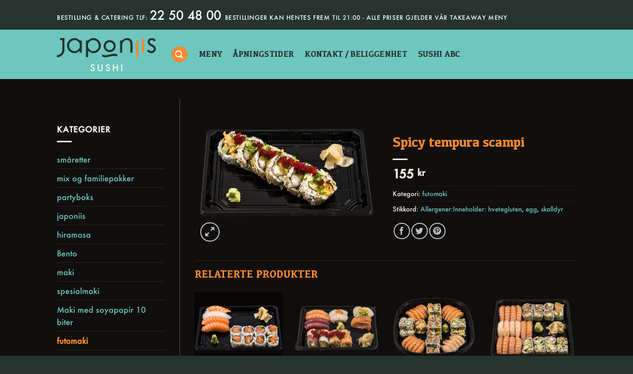

--- FILE ---
content_type: text/html; charset=UTF-8
request_url: https://www.japoniis.no/produkt/futomaki-6-biter-spicy-tempura-scampi/
body_size: 16355
content:
<!DOCTYPE html>
<html lang="nb-NO" class="loading-site no-js">
<head>
	<meta charset="UTF-8" />
	<link rel="profile" href="http://gmpg.org/xfn/11" />
	<link rel="pingback" href="https://www.japoniis.no/xmlrpc.php" />

	<script>(function(html){html.className = html.className.replace(/\bno-js\b/,'js')})(document.documentElement);</script>
<title>Spicy tempura scampi &#8211; Japoniis sushi</title>
<meta name='robots' content='max-image-preview:large' />
<meta name="viewport" content="width=device-width, initial-scale=1" /><script>window._wca = window._wca || [];</script>
<link rel='dns-prefetch' href='//stats.wp.com' />
<link rel='prefetch' href='https://www.japoniis.no/wp-content/themes/flatsome/assets/js/flatsome.js?ver=8e60d746741250b4dd4e' />
<link rel='prefetch' href='https://www.japoniis.no/wp-content/themes/flatsome/assets/js/chunk.slider.js?ver=3.19.5' />
<link rel='prefetch' href='https://www.japoniis.no/wp-content/themes/flatsome/assets/js/chunk.popups.js?ver=3.19.5' />
<link rel='prefetch' href='https://www.japoniis.no/wp-content/themes/flatsome/assets/js/chunk.tooltips.js?ver=3.19.5' />
<link rel='prefetch' href='https://www.japoniis.no/wp-content/themes/flatsome/assets/js/woocommerce.js?ver=dd6035ce106022a74757' />
<link rel="alternate" type="application/rss+xml" title="Japoniis sushi &raquo; strøm" href="https://www.japoniis.no/feed/" />
<link rel="alternate" type="application/rss+xml" title="Japoniis sushi &raquo; kommentarstrøm" href="https://www.japoniis.no/comments/feed/" />
<link rel="alternate" title="oEmbed (JSON)" type="application/json+oembed" href="https://www.japoniis.no/wp-json/oembed/1.0/embed?url=https%3A%2F%2Fwww.japoniis.no%2Fprodukt%2Ffutomaki-6-biter-spicy-tempura-scampi%2F" />
<link rel="alternate" title="oEmbed (XML)" type="text/xml+oembed" href="https://www.japoniis.no/wp-json/oembed/1.0/embed?url=https%3A%2F%2Fwww.japoniis.no%2Fprodukt%2Ffutomaki-6-biter-spicy-tempura-scampi%2F&#038;format=xml" />
<style id='wp-img-auto-sizes-contain-inline-css' type='text/css'>
img:is([sizes=auto i],[sizes^="auto," i]){contain-intrinsic-size:3000px 1500px}
/*# sourceURL=wp-img-auto-sizes-contain-inline-css */
</style>
<style id='wp-emoji-styles-inline-css' type='text/css'>

	img.wp-smiley, img.emoji {
		display: inline !important;
		border: none !important;
		box-shadow: none !important;
		height: 1em !important;
		width: 1em !important;
		margin: 0 0.07em !important;
		vertical-align: -0.1em !important;
		background: none !important;
		padding: 0 !important;
	}
/*# sourceURL=wp-emoji-styles-inline-css */
</style>
<link rel='stylesheet' id='photoswipe-css' href='https://www.japoniis.no/wp-content/plugins/woocommerce/assets/css/photoswipe/photoswipe.min.css?ver=10.4.3' type='text/css' media='all' />
<link rel='stylesheet' id='photoswipe-default-skin-css' href='https://www.japoniis.no/wp-content/plugins/woocommerce/assets/css/photoswipe/default-skin/default-skin.min.css?ver=10.4.3' type='text/css' media='all' />
<style id='woocommerce-inline-inline-css' type='text/css'>
.woocommerce form .form-row .required { visibility: visible; }
/*# sourceURL=woocommerce-inline-inline-css */
</style>
<link rel='stylesheet' id='flatsome-main-css' href='https://www.japoniis.no/wp-content/themes/flatsome/assets/css/flatsome.css?ver=3.19.5' type='text/css' media='all' />
<style id='flatsome-main-inline-css' type='text/css'>
@font-face {
				font-family: "fl-icons";
				font-display: block;
				src: url(https://www.japoniis.no/wp-content/themes/flatsome/assets/css/icons/fl-icons.eot?v=3.19.5);
				src:
					url(https://www.japoniis.no/wp-content/themes/flatsome/assets/css/icons/fl-icons.eot#iefix?v=3.19.5) format("embedded-opentype"),
					url(https://www.japoniis.no/wp-content/themes/flatsome/assets/css/icons/fl-icons.woff2?v=3.19.5) format("woff2"),
					url(https://www.japoniis.no/wp-content/themes/flatsome/assets/css/icons/fl-icons.ttf?v=3.19.5) format("truetype"),
					url(https://www.japoniis.no/wp-content/themes/flatsome/assets/css/icons/fl-icons.woff?v=3.19.5) format("woff"),
					url(https://www.japoniis.no/wp-content/themes/flatsome/assets/css/icons/fl-icons.svg?v=3.19.5#fl-icons) format("svg");
			}
/*# sourceURL=flatsome-main-inline-css */
</style>
<link rel='stylesheet' id='flatsome-shop-css' href='https://www.japoniis.no/wp-content/themes/flatsome/assets/css/flatsome-shop.css?ver=3.19.5' type='text/css' media='all' />
<link rel='stylesheet' id='flatsome-style-css' href='https://www.japoniis.no/wp-content/themes/flatsome-child/style.css?ver=3.0' type='text/css' media='all' />
<script type="text/javascript" src="https://www.japoniis.no/wp-includes/js/jquery/jquery.min.js?ver=3.7.1" id="jquery-core-js"></script>
<script type="text/javascript" src="https://www.japoniis.no/wp-includes/js/jquery/jquery-migrate.min.js?ver=3.4.1" id="jquery-migrate-js"></script>
<script type="text/javascript" src="https://www.japoniis.no/wp-content/plugins/woocommerce/assets/js/jquery-blockui/jquery.blockUI.min.js?ver=2.7.0-wc.10.4.3" id="wc-jquery-blockui-js" data-wp-strategy="defer"></script>
<script type="text/javascript" id="wc-add-to-cart-js-extra">
/* <![CDATA[ */
var wc_add_to_cart_params = {"ajax_url":"/wp-admin/admin-ajax.php","wc_ajax_url":"/?wc-ajax=%%endpoint%%","i18n_view_cart":"Vis handlekurv","cart_url":"https://www.japoniis.no/handlekurv/","is_cart":"","cart_redirect_after_add":"no"};
//# sourceURL=wc-add-to-cart-js-extra
/* ]]> */
</script>
<script type="text/javascript" src="https://www.japoniis.no/wp-content/plugins/woocommerce/assets/js/frontend/add-to-cart.min.js?ver=10.4.3" id="wc-add-to-cart-js" defer="defer" data-wp-strategy="defer"></script>
<script type="text/javascript" src="https://www.japoniis.no/wp-content/plugins/woocommerce/assets/js/photoswipe/photoswipe.min.js?ver=4.1.1-wc.10.4.3" id="wc-photoswipe-js" defer="defer" data-wp-strategy="defer"></script>
<script type="text/javascript" src="https://www.japoniis.no/wp-content/plugins/woocommerce/assets/js/photoswipe/photoswipe-ui-default.min.js?ver=4.1.1-wc.10.4.3" id="wc-photoswipe-ui-default-js" defer="defer" data-wp-strategy="defer"></script>
<script type="text/javascript" id="wc-single-product-js-extra">
/* <![CDATA[ */
var wc_single_product_params = {"i18n_required_rating_text":"Vennligst velg en vurdering","i18n_rating_options":["1 av 5 stjerner","2 av 5 stjerner","3 av 5 stjerner","4 av 5 stjerner","5 av 5 stjerner"],"i18n_product_gallery_trigger_text":"Se bildegalleri i fullskjerm","review_rating_required":"yes","flexslider":{"rtl":false,"animation":"slide","smoothHeight":true,"directionNav":false,"controlNav":"thumbnails","slideshow":false,"animationSpeed":500,"animationLoop":false,"allowOneSlide":false},"zoom_enabled":"","zoom_options":[],"photoswipe_enabled":"1","photoswipe_options":{"shareEl":false,"closeOnScroll":false,"history":false,"hideAnimationDuration":0,"showAnimationDuration":0},"flexslider_enabled":""};
//# sourceURL=wc-single-product-js-extra
/* ]]> */
</script>
<script type="text/javascript" src="https://www.japoniis.no/wp-content/plugins/woocommerce/assets/js/frontend/single-product.min.js?ver=10.4.3" id="wc-single-product-js" defer="defer" data-wp-strategy="defer"></script>
<script type="text/javascript" src="https://www.japoniis.no/wp-content/plugins/woocommerce/assets/js/js-cookie/js.cookie.min.js?ver=2.1.4-wc.10.4.3" id="wc-js-cookie-js" data-wp-strategy="defer"></script>
<script type="text/javascript" src="https://stats.wp.com/s-202604.js" id="woocommerce-analytics-js" defer="defer" data-wp-strategy="defer"></script>
<link rel="https://api.w.org/" href="https://www.japoniis.no/wp-json/" /><link rel="alternate" title="JSON" type="application/json" href="https://www.japoniis.no/wp-json/wp/v2/product/764" /><link rel="EditURI" type="application/rsd+xml" title="RSD" href="https://www.japoniis.no/xmlrpc.php?rsd" />
<meta name="generator" content="WordPress 6.9" />
<meta name="generator" content="WooCommerce 10.4.3" />
<link rel="canonical" href="https://www.japoniis.no/produkt/futomaki-6-biter-spicy-tempura-scampi/" />
<link rel='shortlink' href='https://www.japoniis.no/?p=764' />
	<style>img#wpstats{display:none}</style>
		<!-- Global site tag (gtag.js) - Google Analytics -->
<script async src="https://www.googletagmanager.com/gtag/js?id=UA-20338147-12"></script>
<script>
  window.dataLayer = window.dataLayer || [];
  function gtag(){dataLayer.push(arguments);}
  gtag('js', new Date());

  gtag('config', 'UA-20338147-12');
</script>
	<noscript><style>.woocommerce-product-gallery{ opacity: 1 !important; }</style></noscript>
	<link rel="icon" href="https://www.japoniis.no/wp-content/uploads/2017/09/cropped-logo-icon-114x114.png" sizes="32x32" />
<link rel="icon" href="https://www.japoniis.no/wp-content/uploads/2017/09/cropped-logo-icon-247x247.png" sizes="192x192" />
<link rel="apple-touch-icon" href="https://www.japoniis.no/wp-content/uploads/2017/09/cropped-logo-icon-247x247.png" />
<meta name="msapplication-TileImage" content="https://www.japoniis.no/wp-content/uploads/2017/09/cropped-logo-icon-280x280.png" />
<style id="custom-css" type="text/css">:root {--primary-color: #FF8A2D;--fs-color-primary: #FF8A2D;--fs-color-secondary: #6EC7BF;--fs-color-success: #6EC7BF;--fs-color-alert: #FF8A2D;--fs-experimental-link-color: #6EC7BF;--fs-experimental-link-color-hover: #FFF5E7;}.tooltipster-base {--tooltip-color: #fff;--tooltip-bg-color: #000;}.off-canvas-right .mfp-content, .off-canvas-left .mfp-content {--drawer-width: 300px;}.off-canvas .mfp-content.off-canvas-cart {--drawer-width: 360px;}html{background-color:#26332E!important;}.sticky-add-to-cart--active, #wrapper,#main,#main.dark{background-color: #100F0D}.header-main{height: 100px}#logo img{max-height: 100px}#logo{width:200px;}#logo img{padding:12px 0;}.header-top{min-height: 60px}.transparent .header-main{height: 90px}.transparent #logo img{max-height: 90px}.has-transparent + .page-title:first-of-type,.has-transparent + #main > .page-title,.has-transparent + #main > div > .page-title,.has-transparent + #main .page-header-wrapper:first-of-type .page-title{padding-top: 120px;}.header.show-on-scroll,.stuck .header-main{height:70px!important}.stuck #logo img{max-height: 70px!important}.header-bg-color {background-color: #6EC7BF}.header-bottom {background-color: #f1f1f1}.header-main .nav > li > a{line-height: 16px }@media (max-width: 549px) {.header-main{height: 70px}#logo img{max-height: 70px}}.main-menu-overlay{background-color: #000000}body{color: #FFF5E7}h1,h2,h3,h4,h5,h6,.heading-font{color: #FF8A2D;}.header:not(.transparent) .header-nav-main.nav > li > a {color: #26332E;}.header:not(.transparent) .header-nav-main.nav > li > a:hover,.header:not(.transparent) .header-nav-main.nav > li.active > a,.header:not(.transparent) .header-nav-main.nav > li.current > a,.header:not(.transparent) .header-nav-main.nav > li > a.active,.header:not(.transparent) .header-nav-main.nav > li > a.current{color: #FFF5E7;}.header-nav-main.nav-line-bottom > li > a:before,.header-nav-main.nav-line-grow > li > a:before,.header-nav-main.nav-line > li > a:before,.header-nav-main.nav-box > li > a:hover,.header-nav-main.nav-box > li.active > a,.header-nav-main.nav-pills > li > a:hover,.header-nav-main.nav-pills > li.active > a{color:#FFF!important;background-color: #FFF5E7;}.widget:where(:not(.widget_shopping_cart)) a{color: #6EC7BF;}.widget:where(:not(.widget_shopping_cart)) a:hover{color: #FFF5E7;}.widget .tagcloud a:hover{border-color: #FFF5E7; background-color: #FFF5E7;}.is-divider{background-color: #FFF5E7;}.current .breadcrumb-step, [data-icon-label]:after, .button#place_order,.button.checkout,.checkout-button,.single_add_to_cart_button.button, .sticky-add-to-cart-select-options-button{background-color: #6EC7BF!important }.badge-inner.on-sale{background-color: #6EC7BF}.badge-inner.new-bubble{background-color: #FF8A2D}.star-rating span:before,.star-rating:before, .woocommerce-page .star-rating:before, .stars a:hover:after, .stars a.active:after{color: #FFF5E7}input[type='submit'], input[type="button"], button:not(.icon), .button:not(.icon){border-radius: 4!important}.shop-page-title.featured-title .title-bg{ background-image: url(https://www.japoniis.no/wp-content/uploads/2017/09/Futomaki-spicy-tempura-scampi-scaled.jpg)!important;}@media screen and (min-width: 550px){.products .box-vertical .box-image{min-width: 247px!important;width: 247px!important;}}.header-main .social-icons,.header-main .cart-icon strong,.header-main .menu-title,.header-main .header-button > .button.is-outline,.header-main .nav > li > a > i:not(.icon-angle-down){color: #FF8A2D!important;}.header-main .header-button > .button.is-outline,.header-main .cart-icon strong:after,.header-main .cart-icon strong{border-color: #FF8A2D!important;}.header-main .header-button > .button:not(.is-outline){background-color: #FF8A2D!important;}.header-main .current-dropdown .cart-icon strong,.header-main .header-button > .button:hover,.header-main .header-button > .button:hover i,.header-main .header-button > .button:hover span{color:#FFF!important;}.header-main .menu-title:hover,.header-main .social-icons a:hover,.header-main .header-button > .button.is-outline:hover,.header-main .nav > li > a:hover > i:not(.icon-angle-down){color: #26332E!important;}.header-main .current-dropdown .cart-icon strong,.header-main .header-button > .button:hover{background-color: #26332E!important;}.header-main .current-dropdown .cart-icon strong:after,.header-main .current-dropdown .cart-icon strong,.header-main .header-button > .button:hover{border-color: #26332E!important;}.absolute-footer, html{background-color: #6EC7BF}.nav-vertical-fly-out > li + li {border-top-width: 1px; border-top-style: solid;}.label-new.menu-item > a:after{content:"New";}.label-hot.menu-item > a:after{content:"Hot";}.label-sale.menu-item > a:after{content:"Sale";}.label-popular.menu-item > a:after{content:"Popular";}</style>		<style type="text/css" id="wp-custom-css">
			/*
Du kan legge til din egen CSS her.

Klikk hjelp-ikonet over for å lære mer.
*/

.badge-container {
	display: none;
}

.row-divided.row-reverse > .col + .col:not(.large-12) {
	border-left: 0;
	border-right: 0px solid #000;
}

.header-top {background-color: #26332e;}

th, td {border-bottom: 1px solid #555;}
.row-divided > .col + .col:not(.large-12) {border-left: 1px solid #555;}
.cart-sidebar .widget-title {border-bottom: 3px solid #555;}
.is-form, input[type="submit"].is-form {background-color: #6EC7BF;text-shadow: none;color: #FFF5E7;border: 0px solid #ddd;}
input[type="email"], input[type="date"], input[type="search"], input[type="number"], input[type="text"], input[type="tel"], input[type="url"], input[type="password"], textarea, select, .select2-container .select2-choice, .select2-container .select2-selection {border: 0px solid #ddd;background-color: #555;color: #FFF5E7;}
label {color: #FFF5E7;}

.is-form, input[type="button"].is-form {background-color: #6EC7BF;text-shadow: none;color: #fff;border: 0px solid #ddd;}
.button.is-form:hover {color: #fff;background-color: #589f99;}

.woocommerce-billing-fields {border-top: 3px solid #555;}
input[type="email"]:focus, input[type="search"]:focus, input[type="number"]:focus, input[type="tel"]:focus, input[type="text"]:focus, input[type="password"]:focus, textarea:focus, select:focus {
	box-shadow: none;color: #FFF5E7;background-color: #444;}
.select2-container--default .select2-selection--single .select2-selection__rendered {color: #FFF5E7;}
.payment_methods li + li {border-top: 1px solid #555;}



.radioSelectContainer > label {background-color: #239e57!important;border: 1px solid #fff5e7!important;font-weight: normal;}
.radioSelectContainer > label:hover {background-color: #6EC7BF!important;}

.radioSelectContainer .disabled {background-color: tomato !important;color: #fff5e7;}
.radioSelectContainer .disabled:hover {background-color: tomato !important;}

.radioSelectContainer .muted {background-color: #aaa !important;color:#fff5e7}
.radioSelectContainer .muted:hover {background-color: #aaa !important;}

.radioSelectContainer .selected {background: #6EC7BF !important;color: #fff5e7;border: 1px solid #fff5e7;}

.radioSelectContainer .muted.selected {background-color: #aaa !important;color:#fff5e7}
.radioSelectContainer .muted.selected:hover {background-color: #aaa !important;}

abbr[title] {text-decoration: none;}


.message-container.container.alert-color.medium-text-center {
	color: #FF8A2D;
	font-size: 26px;
}

.cart-subtotal{display: none;}
.shipping{display: none;}
.woocommerce-shipping-fields{display: none;}
#billing_country_field{display: none;}
#billing_address_2{display: none;}
#billing_company_field{display: none;}

#e_deliverydate_field {display: none;}

		</style>
		<style id="kirki-inline-styles"></style><link rel='stylesheet' id='wc-blocks-style-css' href='https://www.japoniis.no/wp-content/plugins/woocommerce/assets/client/blocks/wc-blocks.css?ver=wc-10.4.3' type='text/css' media='all' />
</head>

<body class="wp-singular product-template-default single single-product postid-764 wp-theme-flatsome wp-child-theme-flatsome-child theme-flatsome woocommerce woocommerce-page woocommerce-no-js lightbox nav-dropdown-has-arrow nav-dropdown-has-shadow nav-dropdown-has-border catalog-mode">


<a class="skip-link screen-reader-text" href="#main">Skip to content</a>

<div id="wrapper">

	
	<header id="header" class="header has-sticky sticky-jump">
		<div class="header-wrapper">
			<div id="top-bar" class="header-top hide-for-sticky nav-dark">
    <div class="flex-row container">
      <div class="flex-col hide-for-medium flex-left">
          <ul class="nav nav-left medium-nav-center nav-small  nav-">
              <li class="html custom html_topbar_left"><span class="uppercase">BESTILLING & CATERING TLF:</span> <span style="font-size:25px">22 50 48 00
</span><span class="uppercase">Bestillinger kan hentes frem til 21:00 - ALLE PRISER GJELDER VÅR TAKEAWAY MENY</span></li>          </ul>
      </div>

      <div class="flex-col hide-for-medium flex-center">
          <ul class="nav nav-center nav-small  nav-">
                        </ul>
      </div>

      <div class="flex-col hide-for-medium flex-right">
         <ul class="nav top-bar-nav nav-right nav-small  nav-">
                        </ul>
      </div>

            <div class="flex-col show-for-medium flex-grow">
          <ul class="nav nav-center nav-small mobile-nav  nav-">
              <li class="html custom html_topbar_left"><span class="uppercase">BESTILLING & CATERING TLF:</span> <span style="font-size:25px">22 50 48 00
</span><span class="uppercase">Bestillinger kan hentes frem til 21:00 - ALLE PRISER GJELDER VÅR TAKEAWAY MENY</span></li>          </ul>
      </div>
      
    </div>
</div>
<div id="masthead" class="header-main nav-dark">
      <div class="header-inner flex-row container logo-left medium-logo-center" role="navigation">

          <!-- Logo -->
          <div id="logo" class="flex-col logo">
            
<!-- Header logo -->
<a href="https://www.japoniis.no/" title="Japoniis sushi - Vi lager sushi etter tradisjonelle oppskrifter og benytter kun de beste råvarer" rel="home">
		<img width="200" height="67" src="https://www.japoniis.no/wp-content/uploads/2017/09/japoniis-logo-blue.png" class="header_logo header-logo" alt="Japoniis sushi"/><img  width="200" height="67" src="https://www.japoniis.no/wp-content/uploads/2017/09/japoniis-logo-blue.png" class="header-logo-dark" alt="Japoniis sushi"/></a>
          </div>

          <!-- Mobile Left Elements -->
          <div class="flex-col show-for-medium flex-left">
            <ul class="mobile-nav nav nav-left ">
              <li class="nav-icon has-icon">
  <div class="header-button">		<a href="#" data-open="#main-menu" data-pos="center" data-bg="main-menu-overlay" data-color="dark" class="icon primary button circle is-small" aria-label="Menu" aria-controls="main-menu" aria-expanded="false">

		  <i class="icon-menu" ></i>
		  		</a>
	 </div> </li>
            </ul>
          </div>

          <!-- Left Elements -->
          <div class="flex-col hide-for-medium flex-left
            flex-grow">
            <ul class="header-nav header-nav-main nav nav-left  nav-size-large nav-spacing-large nav-uppercase" >
              <li class="header-search header-search-lightbox has-icon">
	<div class="header-button">		<a href="#search-lightbox" aria-label="Søk" data-open="#search-lightbox" data-focus="input.search-field"
		class="icon primary button circle is-small">
		<i class="icon-search" style="font-size:16px;" ></i></a>
		</div>
	
	<div id="search-lightbox" class="mfp-hide dark text-center">
		<div class="searchform-wrapper ux-search-box relative form-flat is-large"><form role="search" method="get" class="searchform" action="https://www.japoniis.no/">
	<div class="flex-row relative">
						<div class="flex-col flex-grow">
			<label class="screen-reader-text" for="woocommerce-product-search-field-0">Søk etter:</label>
			<input type="search" id="woocommerce-product-search-field-0" class="search-field mb-0" placeholder="Søk&hellip;" value="" name="s" />
			<input type="hidden" name="post_type" value="product" />
					</div>
		<div class="flex-col">
			<button type="submit" value="Søk" class="ux-search-submit submit-button secondary button  icon mb-0" aria-label="Submit">
				<i class="icon-search" ></i>			</button>
		</div>
	</div>
	<div class="live-search-results text-left z-top"></div>
</form>
</div>	</div>
</li>
<li id="menu-item-529" class="menu-item menu-item-type-post_type menu-item-object-page menu-item-529 menu-item-design-default"><a href="https://www.japoniis.no/meny/" class="nav-top-link">Meny</a></li>
<li id="menu-item-466" class="menu-item menu-item-type-custom menu-item-object-custom menu-item-home menu-item-466 menu-item-design-default"><a href="https://www.japoniis.no/#apningstider" class="nav-top-link">åpningstider</a></li>
<li id="menu-item-465" class="menu-item menu-item-type-custom menu-item-object-custom menu-item-home menu-item-465 menu-item-design-default"><a href="https://www.japoniis.no/#kontakt" class="nav-top-link">kontakt / beliggenhet</a></li>
<li id="menu-item-469" class="menu-item menu-item-type-custom menu-item-object-custom menu-item-469 menu-item-design-default"><a href="/sushi-abc" class="nav-top-link">sushi abc</a></li>
            </ul>
          </div>

          <!-- Right Elements -->
          <div class="flex-col hide-for-medium flex-right">
            <ul class="header-nav header-nav-main nav nav-right  nav-size-large nav-spacing-large nav-uppercase">
                          </ul>
          </div>

          <!-- Mobile Right Elements -->
          <div class="flex-col show-for-medium flex-right">
            <ul class="mobile-nav nav nav-right ">
                          </ul>
          </div>

      </div>

            <div class="container"><div class="top-divider full-width"></div></div>
      </div>

<div class="header-bg-container fill"><div class="header-bg-image fill"></div><div class="header-bg-color fill"></div></div>		</div>
	</header>

	
	<main id="main" class="">

	<div class="shop-container">

		
			<div class="container">
	<div class="woocommerce-notices-wrapper"></div></div>
<div id="product-764" class="product type-product post-764 status-publish first instock product_cat-futomaki product_tag-allergenerinneholder-hvetegluten product_tag-egg product_tag-skalldyr has-post-thumbnail virtual product-type-simple">
	<div class="product-main">
 <div class="row content-row row-divided row-large">

 	<div id="product-sidebar" class="col large-3 hide-for-medium shop-sidebar ">
		<aside id="custom_html-2" class="widget_text widget widget_custom_html"><div class="textwidget custom-html-widget"><br></div></aside><aside id="woocommerce_product_categories-13" class="widget woocommerce widget_product_categories"><span class="widget-title shop-sidebar">Kategorier</span><div class="is-divider small"></div><ul class="product-categories"><li class="cat-item cat-item-31"><a href="https://www.japoniis.no/produktkategori/smaretter/">småretter</a></li>
<li class="cat-item cat-item-55"><a href="https://www.japoniis.no/produktkategori/mix/">mix og familiepakker</a></li>
<li class="cat-item cat-item-83"><a href="https://www.japoniis.no/produktkategori/partyboks/">partyboks</a></li>
<li class="cat-item cat-item-73"><a href="https://www.japoniis.no/produktkategori/japoniis/">japoniis</a></li>
<li class="cat-item cat-item-74"><a href="https://www.japoniis.no/produktkategori/hiramasa/">hiramasa</a></li>
<li class="cat-item cat-item-22"><a href="https://www.japoniis.no/produktkategori/kombinasjonsmenyer/">Bento</a></li>
<li class="cat-item cat-item-21"><a href="https://www.japoniis.no/produktkategori/maki/">maki</a></li>
<li class="cat-item cat-item-60"><a href="https://www.japoniis.no/produktkategori/spesialmaki/">spesialmaki</a></li>
<li class="cat-item cat-item-84"><a href="https://www.japoniis.no/produktkategori/maki-med-soyapapir-10-biter/">Maki med soyapapir 10 biter</a></li>
<li class="cat-item cat-item-59 current-cat"><a href="https://www.japoniis.no/produktkategori/futomaki/">futomaki</a></li>
<li class="cat-item cat-item-27"><a href="https://www.japoniis.no/produktkategori/nigiri/">nigiri</a></li>
<li class="cat-item cat-item-34"><a href="https://www.japoniis.no/produktkategori/sashimi/">sashimi</a></li>
<li class="cat-item cat-item-58"><a href="https://www.japoniis.no/produktkategori/ponzu/">sashimi ponzu</a></li>
<li class="cat-item cat-item-33"><a href="https://www.japoniis.no/produktkategori/ekstra/">ekstra</a></li>
<li class="cat-item cat-item-79"><a href="https://www.japoniis.no/produktkategori/drikke/">drikke</a></li>
</ul></aside>	</div>

	<div class="col large-9">
		<div class="row">
			<div class="product-gallery col large-6">
								
<div class="product-images relative mb-half has-hover woocommerce-product-gallery woocommerce-product-gallery--with-images woocommerce-product-gallery--columns-4 images" data-columns="4">

  <div class="badge-container is-larger absolute left top z-1">

</div>

  <div class="image-tools absolute top show-on-hover right z-3">
      </div>

  <div class="woocommerce-product-gallery__wrapper product-gallery-slider slider slider-nav-small mb-half"
        data-flickity-options='{
                "cellAlign": "center",
                "wrapAround": true,
                "autoPlay": false,
                "prevNextButtons":true,
                "adaptiveHeight": true,
                "imagesLoaded": true,
                "lazyLoad": 1,
                "dragThreshold" : 15,
                "pageDots": false,
                "rightToLeft": false       }'>
    <div data-thumb="https://www.japoniis.no/wp-content/uploads/2017/09/Futomaki-spicy-tempura-scampi-scaled-100x100.jpg" data-thumb-alt="" class="woocommerce-product-gallery__image slide first"><a href="https://www.japoniis.no/wp-content/uploads/2017/09/Futomaki-spicy-tempura-scampi-scaled.jpg"><img width="510" height="411" src="https://www.japoniis.no/wp-content/uploads/2017/09/Futomaki-spicy-tempura-scampi-510x411.jpg" class="wp-post-image ux-skip-lazy" alt="" data-caption="" data-src="https://www.japoniis.no/wp-content/uploads/2017/09/Futomaki-spicy-tempura-scampi-scaled.jpg" data-large_image="https://www.japoniis.no/wp-content/uploads/2017/09/Futomaki-spicy-tempura-scampi-scaled.jpg" data-large_image_width="2560" data-large_image_height="2061" decoding="async" fetchpriority="high" srcset="https://www.japoniis.no/wp-content/uploads/2017/09/Futomaki-spicy-tempura-scampi-510x411.jpg 510w, https://www.japoniis.no/wp-content/uploads/2017/09/Futomaki-spicy-tempura-scampi-247x199.jpg 247w, https://www.japoniis.no/wp-content/uploads/2017/09/Futomaki-spicy-tempura-scampi-497x400.jpg 497w, https://www.japoniis.no/wp-content/uploads/2017/09/Futomaki-spicy-tempura-scampi-768x618.jpg 768w, https://www.japoniis.no/wp-content/uploads/2017/09/Futomaki-spicy-tempura-scampi-994x800.jpg 994w, https://www.japoniis.no/wp-content/uploads/2017/09/Futomaki-spicy-tempura-scampi-114x92.jpg 114w" sizes="(max-width: 510px) 100vw, 510px" /></a></div>  </div>

  <div class="image-tools absolute bottom left z-3">
        <a href="#product-zoom" class="zoom-button button is-outline circle icon tooltip hide-for-small" title="Zoom">
      <i class="icon-expand" ></i>    </a>
   </div>
</div>

							</div>


			<div class="product-info summary entry-summary col col-fit product-summary">
				<nav class="woocommerce-breadcrumb breadcrumbs uppercase"><a href="https://www.japoniis.no">Hjem</a> <span class="divider">&#47;</span> <a href="https://www.japoniis.no/produktkategori/futomaki/">futomaki</a></nav><h1 class="product-title product_title entry-title">
	Spicy tempura scampi</h1>

	<div class="is-divider small"></div>
<ul class="next-prev-thumbs is-small show-for-medium">         <li class="prod-dropdown has-dropdown">
               <a href="https://www.japoniis.no/produkt/futomaki-8-biter-spicy-softcrab-dobbel/"  rel="next" class="button icon is-outline circle">
                  <i class="icon-angle-left" ></i>              </a>
              <div class="nav-dropdown">
                <a title="Spicy softcrab dobbel" href="https://www.japoniis.no/produkt/futomaki-8-biter-spicy-softcrab-dobbel/">
                <img width="100" height="100" src="https://www.japoniis.no/wp-content/uploads/2017/09/Futomaki-spicy-softcrab-scaled-100x100.jpg" class="attachment-woocommerce_gallery_thumbnail size-woocommerce_gallery_thumbnail wp-post-image" alt="" decoding="async" srcset="https://www.japoniis.no/wp-content/uploads/2017/09/Futomaki-spicy-softcrab-scaled-100x100.jpg 100w, https://www.japoniis.no/wp-content/uploads/2017/09/Futomaki-spicy-softcrab-280x280.jpg 280w" sizes="(max-width: 100px) 100vw, 100px" /></a>
              </div>
          </li>
               <li class="prod-dropdown has-dropdown">
               <a href="https://www.japoniis.no/produkt/futomaki-6-biter-tempura-scampi-laks/" rel="next" class="button icon is-outline circle">
                  <i class="icon-angle-right" ></i>              </a>
              <div class="nav-dropdown">
                  <a title="Tempura scampi &#038; laks" href="https://www.japoniis.no/produkt/futomaki-6-biter-tempura-scampi-laks/">
                  <img width="100" height="100" src="https://www.japoniis.no/wp-content/uploads/2017/09/Futomaki-tempura-scampi-laks-scaled-100x100.jpg" class="attachment-woocommerce_gallery_thumbnail size-woocommerce_gallery_thumbnail wp-post-image" alt="" decoding="async" srcset="https://www.japoniis.no/wp-content/uploads/2017/09/Futomaki-tempura-scampi-laks-scaled-100x100.jpg 100w, https://www.japoniis.no/wp-content/uploads/2017/09/Futomaki-tempura-scampi-laks-280x280.jpg 280w" sizes="(max-width: 100px) 100vw, 100px" /></a>
              </div>
          </li>
      </ul><div class="price-wrapper">
	<p class="price product-page-price ">
  <span class="woocommerce-Price-amount amount"><bdi>155&nbsp;<span class="woocommerce-Price-currencySymbol">&#107;&#114;</span></bdi></span></p>
</div>
 <style>.woocommerce-variation-availability{display:none!important}</style><div class="product_meta">

	
	
	<span class="posted_in">Kategori: <a href="https://www.japoniis.no/produktkategori/futomaki/" rel="tag">futomaki</a></span>
	<span class="tagged_as">Stikkord: <a href="https://www.japoniis.no/produktstikkord/allergenerinneholder-hvetegluten/" rel="tag">Allergener:Inneholder: hvetegluten</a>, <a href="https://www.japoniis.no/produktstikkord/egg/" rel="tag">egg</a>, <a href="https://www.japoniis.no/produktstikkord/skalldyr/" rel="tag">skalldyr</a></span>
	
</div>
<div class="social-icons share-icons share-row relative" ><a href="https://www.facebook.com/sharer.php?u=https://www.japoniis.no/produkt/futomaki-6-biter-spicy-tempura-scampi/" data-label="Facebook" onclick="window.open(this.href,this.title,'width=500,height=500,top=300px,left=300px'); return false;" target="_blank" class="icon button circle is-outline tooltip facebook" title="Share on Facebook" aria-label="Share on Facebook" rel="noopener nofollow" ><i class="icon-facebook" ></i></a><a href="https://twitter.com/share?url=https://www.japoniis.no/produkt/futomaki-6-biter-spicy-tempura-scampi/" onclick="window.open(this.href,this.title,'width=500,height=500,top=300px,left=300px'); return false;" target="_blank" class="icon button circle is-outline tooltip twitter" title="Share on Twitter" aria-label="Share on Twitter" rel="noopener nofollow" ><i class="icon-twitter" ></i></a><a href="https://pinterest.com/pin/create/button?url=https://www.japoniis.no/produkt/futomaki-6-biter-spicy-tempura-scampi/&media=https://www.japoniis.no/wp-content/uploads/2017/09/Futomaki-spicy-tempura-scampi-994x800.jpg&description=Spicy%20tempura%20scampi" onclick="window.open(this.href,this.title,'width=500,height=500,top=300px,left=300px'); return false;" target="_blank" class="icon button circle is-outline tooltip pinterest" title="Pin on Pinterest" aria-label="Pin on Pinterest" rel="noopener nofollow" ><i class="icon-pinterest" ></i></a></div>
			</div>


			</div>
			<div class="product-footer">
			
	<div class="related related-products-wrapper product-section">

					<h3 class="product-section-title container-width product-section-title-related pt-half pb-half uppercase">
				Relaterte produkter			</h3>
		

	
  
    <div class="row large-columns-4 medium-columns-3 small-columns-2 row-small" >
  
		<div class="product-small col has-hover product type-product post-685 status-publish instock product_cat-mix product_tag-inneholder-fisk product_tag-sesam product_tag-skalldyr has-post-thumbnail virtual product-type-simple">
	<div class="col-inner">
	
<div class="badge-container absolute left top z-1">

</div>
	<div class="product-small box ">
		<div class="box-image">
			<div class="image-zoom">
				<a href="https://www.japoniis.no/produkt/mix-12-laks-varlok-maki/" aria-label="mix 12 laks vårløk maki">
					<img width="247" height="199" src="https://www.japoniis.no/wp-content/uploads/2017/10/mix-12-laks-vårløk-maki-scaled-247x199.jpg" class="attachment-woocommerce_thumbnail size-woocommerce_thumbnail" alt="mix 12 laks vårløk maki" decoding="async" loading="lazy" srcset="https://www.japoniis.no/wp-content/uploads/2017/10/mix-12-laks-vårløk-maki-247x199.jpg 247w, https://www.japoniis.no/wp-content/uploads/2017/10/mix-12-laks-vårløk-maki-510x411.jpg 510w, https://www.japoniis.no/wp-content/uploads/2017/10/mix-12-laks-vårløk-maki-497x400.jpg 497w, https://www.japoniis.no/wp-content/uploads/2017/10/mix-12-laks-vårløk-maki-768x618.jpg 768w, https://www.japoniis.no/wp-content/uploads/2017/10/mix-12-laks-vårløk-maki-994x800.jpg 994w, https://www.japoniis.no/wp-content/uploads/2017/10/mix-12-laks-vårløk-maki-114x92.jpg 114w" sizes="auto, (max-width: 247px) 100vw, 247px" />				</a>
			</div>
			<div class="image-tools is-small top right show-on-hover">
							</div>
			<div class="image-tools is-small hide-for-small bottom left show-on-hover">
							</div>
			<div class="image-tools grid-tools text-center hide-for-small bottom hover-slide-in show-on-hover">
				  <a class="quick-view" data-prod="685" href="#quick-view">Quick View</a>			</div>
					</div>

		<div class="box-text box-text-products text-center grid-style-2">
			<div class="title-wrapper"><p class="name product-title woocommerce-loop-product__title"><a href="https://www.japoniis.no/produkt/mix-12-laks-varlok-maki/" class="woocommerce-LoopProduct-link woocommerce-loop-product__link">mix 12 laks vårløk maki</a></p></div><div class="price-wrapper">
	<span class="price"><span class="woocommerce-Price-amount amount"><bdi>175&nbsp;<span class="woocommerce-Price-currencySymbol">&#107;&#114;</span></bdi></span></span>
</div>		</div>
	</div>
		</div>
</div><div class="product-small col has-hover product type-product post-704 status-publish instock product_cat-japoniis product_tag-allergenerinneholder-egg product_tag-blotdyr product_tag-fisk product_tag-hvetegluten product_tag-skalldyr has-post-thumbnail virtual product-type-simple">
	<div class="col-inner">
	
<div class="badge-container absolute left top z-1">

</div>
	<div class="product-small box ">
		<div class="box-image">
			<div class="image-zoom">
				<a href="https://www.japoniis.no/produkt/japoniis-22-biter/" aria-label="japoniis 22 biter">
					<img width="247" height="199" src="https://www.japoniis.no/wp-content/uploads/2017/09/Japoniis-22-scaled-247x199.jpg" class="attachment-woocommerce_thumbnail size-woocommerce_thumbnail" alt="japoniis 22 biter" decoding="async" loading="lazy" srcset="https://www.japoniis.no/wp-content/uploads/2017/09/Japoniis-22-247x199.jpg 247w, https://www.japoniis.no/wp-content/uploads/2017/09/Japoniis-22-510x411.jpg 510w, https://www.japoniis.no/wp-content/uploads/2017/09/Japoniis-22-497x400.jpg 497w, https://www.japoniis.no/wp-content/uploads/2017/09/Japoniis-22-768x618.jpg 768w, https://www.japoniis.no/wp-content/uploads/2017/09/Japoniis-22-994x800.jpg 994w, https://www.japoniis.no/wp-content/uploads/2017/09/Japoniis-22-114x92.jpg 114w" sizes="auto, (max-width: 247px) 100vw, 247px" />				</a>
			</div>
			<div class="image-tools is-small top right show-on-hover">
							</div>
			<div class="image-tools is-small hide-for-small bottom left show-on-hover">
							</div>
			<div class="image-tools grid-tools text-center hide-for-small bottom hover-slide-in show-on-hover">
				  <a class="quick-view" data-prod="704" href="#quick-view">Quick View</a>			</div>
					</div>

		<div class="box-text box-text-products text-center grid-style-2">
			<div class="title-wrapper"><p class="name product-title woocommerce-loop-product__title"><a href="https://www.japoniis.no/produkt/japoniis-22-biter/" class="woocommerce-LoopProduct-link woocommerce-loop-product__link">japoniis 22 biter</a></p></div><div class="price-wrapper">
	<span class="price"><span class="woocommerce-Price-amount amount"><bdi>469&nbsp;<span class="woocommerce-Price-currencySymbol">&#107;&#114;</span></bdi></span></span>
</div>		</div>
	</div>
		</div>
</div><div class="product-small col has-hover product type-product post-694 status-publish last instock product_cat-mix product_tag-allergenerinneholder-fisk product_tag-egg product_tag-hvetegluten product_tag-sesam product_tag-skalldyr has-post-thumbnail virtual product-type-simple">
	<div class="col-inner">
	
<div class="badge-container absolute left top z-1">

</div>
	<div class="product-small box ">
		<div class="box-image">
			<div class="image-zoom">
				<a href="https://www.japoniis.no/produkt/familie-60-biter-tempura/" aria-label="familie 60 biter tempura">
					<img width="247" height="199" src="https://www.japoniis.no/wp-content/uploads/2017/09/Familie-60-1-scaled-247x199.jpg" class="attachment-woocommerce_thumbnail size-woocommerce_thumbnail" alt="familie 60 biter tempura" decoding="async" loading="lazy" srcset="https://www.japoniis.no/wp-content/uploads/2017/09/Familie-60-1-247x199.jpg 247w, https://www.japoniis.no/wp-content/uploads/2017/09/Familie-60-1-510x411.jpg 510w, https://www.japoniis.no/wp-content/uploads/2017/09/Familie-60-1-497x400.jpg 497w, https://www.japoniis.no/wp-content/uploads/2017/09/Familie-60-1-768x618.jpg 768w, https://www.japoniis.no/wp-content/uploads/2017/09/Familie-60-1-994x800.jpg 994w, https://www.japoniis.no/wp-content/uploads/2017/09/Familie-60-1-114x92.jpg 114w" sizes="auto, (max-width: 247px) 100vw, 247px" />				</a>
			</div>
			<div class="image-tools is-small top right show-on-hover">
							</div>
			<div class="image-tools is-small hide-for-small bottom left show-on-hover">
							</div>
			<div class="image-tools grid-tools text-center hide-for-small bottom hover-slide-in show-on-hover">
				  <a class="quick-view" data-prod="694" href="#quick-view">Quick View</a>			</div>
					</div>

		<div class="box-text box-text-products text-center grid-style-2">
			<div class="title-wrapper"><p class="name product-title woocommerce-loop-product__title"><a href="https://www.japoniis.no/produkt/familie-60-biter-tempura/" class="woocommerce-LoopProduct-link woocommerce-loop-product__link">familie 60 biter tempura</a></p></div><div class="price-wrapper">
	<span class="price"><span class="woocommerce-Price-amount amount"><bdi>809&nbsp;<span class="woocommerce-Price-currencySymbol">&#107;&#114;</span></bdi></span></span>
</div>		</div>
	</div>
		</div>
</div><div class="product-small col has-hover product type-product post-425 status-publish first instock product_cat-mix product_tag-allergenerinneholder-hvetegluten product_tag-fisk product_tag-sesam product_tag-skalldyr has-post-thumbnail featured virtual product-type-simple">
	<div class="col-inner">
	
<div class="badge-container absolute left top z-1">

</div>
	<div class="product-small box ">
		<div class="box-image">
			<div class="image-zoom">
				<a href="https://www.japoniis.no/produkt/mix-30-tempura/" aria-label="mix 30 tempura">
					<img width="247" height="199" src="https://www.japoniis.no/wp-content/uploads/2017/09/Mix-30-temp-scaled-247x199.jpg" class="attachment-woocommerce_thumbnail size-woocommerce_thumbnail" alt="mix 30 tempura" decoding="async" loading="lazy" srcset="https://www.japoniis.no/wp-content/uploads/2017/09/Mix-30-temp-247x199.jpg 247w, https://www.japoniis.no/wp-content/uploads/2017/09/Mix-30-temp-510x411.jpg 510w, https://www.japoniis.no/wp-content/uploads/2017/09/Mix-30-temp-497x400.jpg 497w, https://www.japoniis.no/wp-content/uploads/2017/09/Mix-30-temp-768x618.jpg 768w, https://www.japoniis.no/wp-content/uploads/2017/09/Mix-30-temp-994x800.jpg 994w, https://www.japoniis.no/wp-content/uploads/2017/09/Mix-30-temp-114x92.jpg 114w" sizes="auto, (max-width: 247px) 100vw, 247px" />				</a>
			</div>
			<div class="image-tools is-small top right show-on-hover">
							</div>
			<div class="image-tools is-small hide-for-small bottom left show-on-hover">
							</div>
			<div class="image-tools grid-tools text-center hide-for-small bottom hover-slide-in show-on-hover">
				  <a class="quick-view" data-prod="425" href="#quick-view">Quick View</a>			</div>
					</div>

		<div class="box-text box-text-products text-center grid-style-2">
			<div class="title-wrapper"><p class="name product-title woocommerce-loop-product__title"><a href="https://www.japoniis.no/produkt/mix-30-tempura/" class="woocommerce-LoopProduct-link woocommerce-loop-product__link">mix 30 tempura</a></p></div><div class="price-wrapper">
	<span class="price"><span class="woocommerce-Price-amount amount"><bdi>499&nbsp;<span class="woocommerce-Price-currencySymbol">&#107;&#114;</span></bdi></span></span>
</div>		</div>
	</div>
		</div>
</div><div class="product-small col has-hover product type-product post-719 status-publish instock product_cat-maki product_tag-inneholder-sesam product_tag-skalldyr has-post-thumbnail virtual product-type-simple">
	<div class="col-inner">
	
<div class="badge-container absolute left top z-1">

</div>
	<div class="product-small box ">
		<div class="box-image">
			<div class="image-zoom">
				<a href="https://www.japoniis.no/produkt/maki-8-biter-california/" aria-label="California">
					<img width="247" height="199" src="https://www.japoniis.no/wp-content/uploads/2017/09/Maki-california-1-scaled-247x199.jpg" class="attachment-woocommerce_thumbnail size-woocommerce_thumbnail" alt="California" decoding="async" loading="lazy" srcset="https://www.japoniis.no/wp-content/uploads/2017/09/Maki-california-1-247x199.jpg 247w, https://www.japoniis.no/wp-content/uploads/2017/09/Maki-california-1-510x411.jpg 510w, https://www.japoniis.no/wp-content/uploads/2017/09/Maki-california-1-497x400.jpg 497w, https://www.japoniis.no/wp-content/uploads/2017/09/Maki-california-1-768x618.jpg 768w, https://www.japoniis.no/wp-content/uploads/2017/09/Maki-california-1-994x800.jpg 994w, https://www.japoniis.no/wp-content/uploads/2017/09/Maki-california-1-114x92.jpg 114w" sizes="auto, (max-width: 247px) 100vw, 247px" />				</a>
			</div>
			<div class="image-tools is-small top right show-on-hover">
							</div>
			<div class="image-tools is-small hide-for-small bottom left show-on-hover">
							</div>
			<div class="image-tools grid-tools text-center hide-for-small bottom hover-slide-in show-on-hover">
				  <a class="quick-view" data-prod="719" href="#quick-view">Quick View</a>			</div>
					</div>

		<div class="box-text box-text-products text-center grid-style-2">
			<div class="title-wrapper"><p class="name product-title woocommerce-loop-product__title"><a href="https://www.japoniis.no/produkt/maki-8-biter-california/" class="woocommerce-LoopProduct-link woocommerce-loop-product__link">California</a></p></div><div class="price-wrapper">
	<span class="price"><span class="woocommerce-Price-amount amount"><bdi>145&nbsp;<span class="woocommerce-Price-currencySymbol">&#107;&#114;</span></bdi></span></span>
</div>		</div>
	</div>
		</div>
</div><div class="product-small col has-hover product type-product post-700 status-publish instock product_cat-spesialmaki product_tag-allergenerinneholder-fisk product_tag-egg product_tag-hvetegluten product_tag-skalldyr has-post-thumbnail virtual product-type-simple">
	<div class="col-inner">
	
<div class="badge-container absolute left top z-1">

</div>
	<div class="product-small box ">
		<div class="box-image">
			<div class="image-zoom">
				<a href="https://www.japoniis.no/produkt/4-x-spesialmaki/" aria-label="4 x spesialmaki">
					<img width="247" height="199" src="https://www.japoniis.no/wp-content/uploads/2017/09/4-x-spesialmaki-scaled-247x199.jpg" class="attachment-woocommerce_thumbnail size-woocommerce_thumbnail" alt="4 x spesialmaki" decoding="async" loading="lazy" srcset="https://www.japoniis.no/wp-content/uploads/2017/09/4-x-spesialmaki-247x199.jpg 247w, https://www.japoniis.no/wp-content/uploads/2017/09/4-x-spesialmaki-510x411.jpg 510w, https://www.japoniis.no/wp-content/uploads/2017/09/4-x-spesialmaki-497x400.jpg 497w, https://www.japoniis.no/wp-content/uploads/2017/09/4-x-spesialmaki-768x618.jpg 768w, https://www.japoniis.no/wp-content/uploads/2017/09/4-x-spesialmaki-994x800.jpg 994w, https://www.japoniis.no/wp-content/uploads/2017/09/4-x-spesialmaki-114x92.jpg 114w" sizes="auto, (max-width: 247px) 100vw, 247px" />				</a>
			</div>
			<div class="image-tools is-small top right show-on-hover">
							</div>
			<div class="image-tools is-small hide-for-small bottom left show-on-hover">
							</div>
			<div class="image-tools grid-tools text-center hide-for-small bottom hover-slide-in show-on-hover">
				  <a class="quick-view" data-prod="700" href="#quick-view">Quick View</a>			</div>
					</div>

		<div class="box-text box-text-products text-center grid-style-2">
			<div class="title-wrapper"><p class="name product-title woocommerce-loop-product__title"><a href="https://www.japoniis.no/produkt/4-x-spesialmaki/" class="woocommerce-LoopProduct-link woocommerce-loop-product__link">4 x spesialmaki</a></p></div><div class="price-wrapper">
	<span class="price"><span class="woocommerce-Price-amount amount"><bdi>689&nbsp;<span class="woocommerce-Price-currencySymbol">&#107;&#114;</span></bdi></span></span>
</div>		</div>
	</div>
		</div>
</div><div class="product-small col has-hover product type-product post-712 status-publish last instock product_cat-hiramasa product_tag-allergenerinneholder-fisk product_tag-egg product_tag-hvetegluten product_tag-skalldyr product_tag-soya has-post-thumbnail virtual product-type-simple">
	<div class="col-inner">
	
<div class="badge-container absolute left top z-1">

</div>
	<div class="product-small box ">
		<div class="box-image">
			<div class="image-zoom">
				<a href="https://www.japoniis.no/produkt/hirozuma-25-biter/" aria-label="hirozuma 25 biter">
					<img width="247" height="199" src="https://www.japoniis.no/wp-content/uploads/2017/10/Hirozuma-25-1-247x199.png" class="attachment-woocommerce_thumbnail size-woocommerce_thumbnail" alt="hirozuma 25 biter" decoding="async" loading="lazy" srcset="https://www.japoniis.no/wp-content/uploads/2017/10/Hirozuma-25-1-247x199.png 247w, https://www.japoniis.no/wp-content/uploads/2017/10/Hirozuma-25-1-510x411.png 510w, https://www.japoniis.no/wp-content/uploads/2017/10/Hirozuma-25-1-497x400.png 497w, https://www.japoniis.no/wp-content/uploads/2017/10/Hirozuma-25-1-768x618.png 768w, https://www.japoniis.no/wp-content/uploads/2017/10/Hirozuma-25-1-994x800.png 994w, https://www.japoniis.no/wp-content/uploads/2017/10/Hirozuma-25-1-494x398.png 494w, https://www.japoniis.no/wp-content/uploads/2017/10/Hirozuma-25-1.png 1000w" sizes="auto, (max-width: 247px) 100vw, 247px" />				</a>
			</div>
			<div class="image-tools is-small top right show-on-hover">
							</div>
			<div class="image-tools is-small hide-for-small bottom left show-on-hover">
							</div>
			<div class="image-tools grid-tools text-center hide-for-small bottom hover-slide-in show-on-hover">
				  <a class="quick-view" data-prod="712" href="#quick-view">Quick View</a>			</div>
					</div>

		<div class="box-text box-text-products text-center grid-style-2">
			<div class="title-wrapper"><p class="name product-title woocommerce-loop-product__title"><a href="https://www.japoniis.no/produkt/hirozuma-25-biter/" class="woocommerce-LoopProduct-link woocommerce-loop-product__link">hirozuma 25 biter</a></p></div><div class="price-wrapper">
	<span class="price"><span class="woocommerce-Price-amount amount"><bdi>499&nbsp;<span class="woocommerce-Price-currencySymbol">&#107;&#114;</span></bdi></span></span>
</div>		</div>
	</div>
		</div>
</div><div class="product-small col has-hover product type-product post-415 status-publish first instock product_cat-mix product_tag-inneholder-fisk product_tag-sesam product_tag-skalldyr has-post-thumbnail virtual product-type-simple">
	<div class="col-inner">
	
<div class="badge-container absolute left top z-1">

</div>
	<div class="product-small box ">
		<div class="box-image">
			<div class="image-zoom">
				<a href="https://www.japoniis.no/produkt/mix-16-laks-varlok-maki/" aria-label="mix 16 laks vårløk maki">
					<img width="247" height="199" src="https://www.japoniis.no/wp-content/uploads/2017/09/Mix-16-laks-scaled-247x199.jpg" class="attachment-woocommerce_thumbnail size-woocommerce_thumbnail" alt="mix 16 laks vårløk maki" decoding="async" loading="lazy" srcset="https://www.japoniis.no/wp-content/uploads/2017/09/Mix-16-laks-247x199.jpg 247w, https://www.japoniis.no/wp-content/uploads/2017/09/Mix-16-laks-510x411.jpg 510w, https://www.japoniis.no/wp-content/uploads/2017/09/Mix-16-laks-497x400.jpg 497w, https://www.japoniis.no/wp-content/uploads/2017/09/Mix-16-laks-768x618.jpg 768w, https://www.japoniis.no/wp-content/uploads/2017/09/Mix-16-laks-994x800.jpg 994w, https://www.japoniis.no/wp-content/uploads/2017/09/Mix-16-laks-114x92.jpg 114w" sizes="auto, (max-width: 247px) 100vw, 247px" />				</a>
			</div>
			<div class="image-tools is-small top right show-on-hover">
							</div>
			<div class="image-tools is-small hide-for-small bottom left show-on-hover">
							</div>
			<div class="image-tools grid-tools text-center hide-for-small bottom hover-slide-in show-on-hover">
				  <a class="quick-view" data-prod="415" href="#quick-view">Quick View</a>			</div>
					</div>

		<div class="box-text box-text-products text-center grid-style-2">
			<div class="title-wrapper"><p class="name product-title woocommerce-loop-product__title"><a href="https://www.japoniis.no/produkt/mix-16-laks-varlok-maki/" class="woocommerce-LoopProduct-link woocommerce-loop-product__link">mix 16 laks vårløk maki</a></p></div><div class="price-wrapper">
	<span class="price"><span class="woocommerce-Price-amount amount"><bdi>289&nbsp;<span class="woocommerce-Price-currencySymbol">&#107;&#114;</span></bdi></span></span>
</div>		</div>
	</div>
		</div>
</div>
		</div>
	</div>

				</div>

    </div>

</div>
</div>
</div>

		
	</div><!-- shop container -->


</main>

<footer id="footer" class="footer-wrapper">

	
<!-- FOOTER 1 -->

<!-- FOOTER 2 -->



<div class="absolute-footer dark medium-text-center text-center">
  <div class="container clearfix">

    
    <div class="footer-primary pull-left">
            <div class="copyright-footer">
        Copyright 2017 © Japoniis Sushi. <a href="/retningslinjer-for-personvern/" title="Retningslinjer for personvern">Retningslinjer for personvern</a>. Powered by <a target="_blank" title="Profilering på Internett" href="https://www.optimamedia.no/">Optima Media AS</a>      </div>
          </div>
  </div>
</div>

<a href="#top" class="back-to-top button icon invert plain fixed bottom z-1 is-outline hide-for-medium circle" id="top-link" aria-label="Go to top"><i class="icon-angle-up" ></i></a>

</footer>

</div>

<div id="main-menu" class="mobile-sidebar no-scrollbar mfp-hide">

	
	<div class="sidebar-menu no-scrollbar text-center">

		
					<ul class="nav nav-sidebar nav-vertical nav-uppercase nav-anim" data-tab="1">
				<li class="header-search-form search-form html relative has-icon">
	<div class="header-search-form-wrapper">
		<div class="searchform-wrapper ux-search-box relative form-flat is-normal"><form role="search" method="get" class="searchform" action="https://www.japoniis.no/">
	<div class="flex-row relative">
						<div class="flex-col flex-grow">
			<label class="screen-reader-text" for="woocommerce-product-search-field-1">Søk etter:</label>
			<input type="search" id="woocommerce-product-search-field-1" class="search-field mb-0" placeholder="Søk&hellip;" value="" name="s" />
			<input type="hidden" name="post_type" value="product" />
					</div>
		<div class="flex-col">
			<button type="submit" value="Søk" class="ux-search-submit submit-button secondary button  icon mb-0" aria-label="Submit">
				<i class="icon-search" ></i>			</button>
		</div>
	</div>
	<div class="live-search-results text-left z-top"></div>
</form>
</div>	</div>
</li>
<li class="menu-item menu-item-type-post_type menu-item-object-page menu-item-529"><a href="https://www.japoniis.no/meny/">Meny</a></li>
<li class="menu-item menu-item-type-custom menu-item-object-custom menu-item-home menu-item-466"><a href="https://www.japoniis.no/#apningstider">åpningstider</a></li>
<li class="menu-item menu-item-type-custom menu-item-object-custom menu-item-home menu-item-465"><a href="https://www.japoniis.no/#kontakt">kontakt / beliggenhet</a></li>
<li class="menu-item menu-item-type-custom menu-item-object-custom menu-item-469"><a href="/sushi-abc">sushi abc</a></li>
<li class="html header-social-icons ml-0">
	<div class="social-icons follow-icons" ><a href="http://url" target="_blank" data-label="Facebook" class="icon plain facebook tooltip" title="Follow on Facebook" aria-label="Follow on Facebook" rel="noopener nofollow" ><i class="icon-facebook" ></i></a><a href="http://url" target="_blank" data-label="Instagram" class="icon plain instagram tooltip" title="Follow on Instagram" aria-label="Follow on Instagram" rel="noopener nofollow" ><i class="icon-instagram" ></i></a><a href="http://url" data-label="Twitter" target="_blank" class="icon plain twitter tooltip" title="Follow on Twitter" aria-label="Follow on Twitter" rel="noopener nofollow" ><i class="icon-twitter" ></i></a><a href="mailto:your@email" data-label="E-mail" target="_blank" class="icon plain email tooltip" title="Send us an email" aria-label="Send us an email" rel="nofollow noopener" ><i class="icon-envelop" ></i></a></div></li>
			</ul>
		
		
	</div>

	
</div>
<script type="speculationrules">
{"prefetch":[{"source":"document","where":{"and":[{"href_matches":"/*"},{"not":{"href_matches":["/wp-*.php","/wp-admin/*","/wp-content/uploads/*","/wp-content/*","/wp-content/plugins/*","/wp-content/themes/flatsome-child/*","/wp-content/themes/flatsome/*","/*\\?(.+)"]}},{"not":{"selector_matches":"a[rel~=\"nofollow\"]"}},{"not":{"selector_matches":".no-prefetch, .no-prefetch a"}}]},"eagerness":"conservative"}]}
</script>
    <div id="login-form-popup" class="lightbox-content mfp-hide">
            	<div class="woocommerce">
      		<div class="woocommerce-notices-wrapper"></div>
<div class="account-container lightbox-inner">

	
			<div class="account-login-inner">

				<h3 class="uppercase">Logg inn</h3>

				<form class="woocommerce-form woocommerce-form-login login" method="post">

					
					<p class="woocommerce-form-row woocommerce-form-row--wide form-row form-row-wide">
						<label for="username">Brukernavn eller e-postadresse&nbsp;<span class="required" aria-hidden="true">*</span><span class="screen-reader-text">Påkrevd</span></label>
						<input type="text" class="woocommerce-Input woocommerce-Input--text input-text" name="username" id="username" autocomplete="username" value="" required aria-required="true" />					</p>
					<p class="woocommerce-form-row woocommerce-form-row--wide form-row form-row-wide">
						<label for="password">Passord&nbsp;<span class="required" aria-hidden="true">*</span><span class="screen-reader-text">Påkrevd</span></label>
						<input class="woocommerce-Input woocommerce-Input--text input-text" type="password" name="password" id="password" autocomplete="current-password" required aria-required="true" />
					</p>

					
					<p class="form-row">
						<label class="woocommerce-form__label woocommerce-form__label-for-checkbox woocommerce-form-login__rememberme">
							<input class="woocommerce-form__input woocommerce-form__input-checkbox" name="rememberme" type="checkbox" id="rememberme" value="forever" /> <span>Husk meg</span>
						</label>
						<input type="hidden" id="woocommerce-login-nonce" name="woocommerce-login-nonce" value="ab46263f40" /><input type="hidden" name="_wp_http_referer" value="/produkt/futomaki-6-biter-spicy-tempura-scampi/" />						<button type="submit" class="woocommerce-button button woocommerce-form-login__submit" name="login" value="Logg inn">Logg inn</button>
					</p>
					<p class="woocommerce-LostPassword lost_password">
						<a href="https://www.japoniis.no/my-account/lost-password/">Mistet passordet ditt?</a>
					</p>

					
				</form>
			</div>

			
</div>

		</div>
      	    </div>
  <script type="application/ld+json">{"@context":"https://schema.org/","@graph":[{"@context":"https://schema.org/","@type":"BreadcrumbList","itemListElement":[{"@type":"ListItem","position":1,"item":{"name":"Hjem","@id":"https://www.japoniis.no"}},{"@type":"ListItem","position":2,"item":{"name":"futomaki","@id":"https://www.japoniis.no/produktkategori/futomaki/"}},{"@type":"ListItem","position":3,"item":{"name":"Spicy tempura scampi","@id":"https://www.japoniis.no/produkt/futomaki-6-biter-spicy-tempura-scampi/"}}]},{"@context":"https://schema.org/","@type":"Product","@id":"https://www.japoniis.no/produkt/futomaki-6-biter-spicy-tempura-scampi/#product","name":"Spicy tempura scampi","url":"https://www.japoniis.no/produkt/futomaki-6-biter-spicy-tempura-scampi/","description":"","image":"https://www.japoniis.no/wp-content/uploads/2017/09/Futomaki-spicy-tempura-scampi-scaled.jpg","sku":764,"offers":[{"@type":"Offer","priceSpecification":[{"@type":"UnitPriceSpecification","price":"155","priceCurrency":"NOK","valueAddedTaxIncluded":false,"validThrough":"2027-12-31"}],"priceValidUntil":"2027-12-31","availability":"https://schema.org/InStock","url":"https://www.japoniis.no/produkt/futomaki-6-biter-spicy-tempura-scampi/","seller":{"@type":"Organization","name":"Japoniis sushi","url":"https://www.japoniis.no"}}]}]}</script>
<!-- Root element of PhotoSwipe. Must have class pswp. -->
<div class="pswp" tabindex="-1" role="dialog" aria-hidden="true">

	<!-- Background of PhotoSwipe. It's a separate element as animating opacity is faster than rgba(). -->
	<div class="pswp__bg"></div>

	<!-- Slides wrapper with overflow:hidden. -->
	<div class="pswp__scroll-wrap">

		<!-- Container that holds slides.
		PhotoSwipe keeps only 3 of them in the DOM to save memory.
		Don't modify these 3 pswp__item elements, data is added later on. -->
		<div class="pswp__container">
			<div class="pswp__item"></div>
			<div class="pswp__item"></div>
			<div class="pswp__item"></div>
		</div>

		<!-- Default (PhotoSwipeUI_Default) interface on top of sliding area. Can be changed. -->
		<div class="pswp__ui pswp__ui--hidden">

			<div class="pswp__top-bar">

				<!--  Controls are self-explanatory. Order can be changed. -->

				<div class="pswp__counter"></div>

				<button class="pswp__button pswp__button--close" aria-label="Lukk (Esc)"></button>

				<button class="pswp__button pswp__button--zoom" aria-label="Zoom in/ut"></button>

				<div class="pswp__preloader">
					<div class="loading-spin"></div>
				</div>
			</div>

			<div class="pswp__share-modal pswp__share-modal--hidden pswp__single-tap">
				<div class="pswp__share-tooltip"></div>
			</div>

			<button class="pswp__button--arrow--left" aria-label="Forrige (venstrepil)"></button>

			<button class="pswp__button--arrow--right" aria-label="Neste (høyrepil)"></button>

			<div class="pswp__caption">
				<div class="pswp__caption__center"></div>
			</div>

		</div>

	</div>

</div>
	<script type='text/javascript'>
		(function () {
			var c = document.body.className;
			c = c.replace(/woocommerce-no-js/, 'woocommerce-js');
			document.body.className = c;
		})();
	</script>
	<script type="text/template" id="tmpl-variation-template">
	<div class="woocommerce-variation-description">{{{ data.variation.variation_description }}}</div>
	<div class="woocommerce-variation-price">{{{ data.variation.price_html }}}</div>
	<div class="woocommerce-variation-availability">{{{ data.variation.availability_html }}}</div>
</script>
<script type="text/template" id="tmpl-unavailable-variation-template">
	<p role="alert">Beklager, dette produktet er ikke tilgjengelig. Vennligst velg en annen kombinasjon.</p>
</script>
<script type="text/javascript" id="woocommerce-js-extra">
/* <![CDATA[ */
var woocommerce_params = {"ajax_url":"/wp-admin/admin-ajax.php","wc_ajax_url":"/?wc-ajax=%%endpoint%%","i18n_password_show":"Vis passord","i18n_password_hide":"Skjul passord"};
//# sourceURL=woocommerce-js-extra
/* ]]> */
</script>
<script type="text/javascript" src="https://www.japoniis.no/wp-content/plugins/woocommerce/assets/js/frontend/woocommerce.min.js?ver=10.4.3" id="woocommerce-js" data-wp-strategy="defer"></script>
<script type="text/javascript" src="https://www.japoniis.no/wp-content/themes/flatsome/inc/extensions/flatsome-live-search/flatsome-live-search.js?ver=3.19.5" id="flatsome-live-search-js"></script>
<script type="text/javascript" src="https://www.japoniis.no/wp-includes/js/dist/vendor/wp-polyfill.min.js?ver=3.15.0" id="wp-polyfill-js"></script>
<script type="text/javascript" src="https://www.japoniis.no/wp-content/plugins/jetpack/jetpack_vendor/automattic/woocommerce-analytics/build/woocommerce-analytics-client.js?minify=false&amp;ver=75adc3c1e2933e2c8c6a" id="woocommerce-analytics-client-js" defer="defer" data-wp-strategy="defer"></script>
<script type="text/javascript" src="https://www.japoniis.no/wp-content/plugins/woocommerce/assets/js/sourcebuster/sourcebuster.min.js?ver=10.4.3" id="sourcebuster-js-js"></script>
<script type="text/javascript" id="wc-order-attribution-js-extra">
/* <![CDATA[ */
var wc_order_attribution = {"params":{"lifetime":1.0e-5,"session":30,"base64":false,"ajaxurl":"https://www.japoniis.no/wp-admin/admin-ajax.php","prefix":"wc_order_attribution_","allowTracking":true},"fields":{"source_type":"current.typ","referrer":"current_add.rf","utm_campaign":"current.cmp","utm_source":"current.src","utm_medium":"current.mdm","utm_content":"current.cnt","utm_id":"current.id","utm_term":"current.trm","utm_source_platform":"current.plt","utm_creative_format":"current.fmt","utm_marketing_tactic":"current.tct","session_entry":"current_add.ep","session_start_time":"current_add.fd","session_pages":"session.pgs","session_count":"udata.vst","user_agent":"udata.uag"}};
//# sourceURL=wc-order-attribution-js-extra
/* ]]> */
</script>
<script type="text/javascript" src="https://www.japoniis.no/wp-content/plugins/woocommerce/assets/js/frontend/order-attribution.min.js?ver=10.4.3" id="wc-order-attribution-js"></script>
<script type="text/javascript" src="https://www.japoniis.no/wp-includes/js/hoverIntent.min.js?ver=1.10.2" id="hoverIntent-js"></script>
<script type="text/javascript" id="flatsome-js-js-extra">
/* <![CDATA[ */
var flatsomeVars = {"theme":{"version":"3.19.5"},"ajaxurl":"https://www.japoniis.no/wp-admin/admin-ajax.php","rtl":"","sticky_height":"70","stickyHeaderHeight":"0","scrollPaddingTop":"0","assets_url":"https://www.japoniis.no/wp-content/themes/flatsome/assets/","lightbox":{"close_markup":"\u003Cbutton title=\"%title%\" type=\"button\" class=\"mfp-close\"\u003E\u003Csvg xmlns=\"http://www.w3.org/2000/svg\" width=\"28\" height=\"28\" viewBox=\"0 0 24 24\" fill=\"none\" stroke=\"currentColor\" stroke-width=\"2\" stroke-linecap=\"round\" stroke-linejoin=\"round\" class=\"feather feather-x\"\u003E\u003Cline x1=\"18\" y1=\"6\" x2=\"6\" y2=\"18\"\u003E\u003C/line\u003E\u003Cline x1=\"6\" y1=\"6\" x2=\"18\" y2=\"18\"\u003E\u003C/line\u003E\u003C/svg\u003E\u003C/button\u003E","close_btn_inside":false},"user":{"can_edit_pages":false},"i18n":{"mainMenu":"Main Menu","toggleButton":"Toggle"},"options":{"cookie_notice_version":"1","swatches_layout":false,"swatches_disable_deselect":false,"swatches_box_select_event":false,"swatches_box_behavior_selected":false,"swatches_box_update_urls":"1","swatches_box_reset":false,"swatches_box_reset_limited":false,"swatches_box_reset_extent":false,"swatches_box_reset_time":300,"search_result_latency":"0"},"is_mini_cart_reveal":"1"};
//# sourceURL=flatsome-js-js-extra
/* ]]> */
</script>
<script type="text/javascript" src="https://www.japoniis.no/wp-content/themes/flatsome/assets/js/flatsome.js?ver=8e60d746741250b4dd4e" id="flatsome-js-js"></script>
<script type="text/javascript" src="https://www.japoniis.no/wp-content/themes/flatsome/assets/js/woocommerce.js?ver=dd6035ce106022a74757" id="flatsome-theme-woocommerce-js-js"></script>
<script type="text/javascript" id="jetpack-stats-js-before">
/* <![CDATA[ */
_stq = window._stq || [];
_stq.push([ "view", {"v":"ext","blog":"181107126","post":"764","tz":"2","srv":"www.japoniis.no","j":"1:15.4"} ]);
_stq.push([ "clickTrackerInit", "181107126", "764" ]);
//# sourceURL=jetpack-stats-js-before
/* ]]> */
</script>
<script type="text/javascript" src="https://stats.wp.com/e-202604.js" id="jetpack-stats-js" defer="defer" data-wp-strategy="defer"></script>
<script type="text/javascript" src="https://www.japoniis.no/wp-includes/js/underscore.min.js?ver=1.13.7" id="underscore-js"></script>
<script type="text/javascript" id="wp-util-js-extra">
/* <![CDATA[ */
var _wpUtilSettings = {"ajax":{"url":"/wp-admin/admin-ajax.php"}};
//# sourceURL=wp-util-js-extra
/* ]]> */
</script>
<script type="text/javascript" src="https://www.japoniis.no/wp-includes/js/wp-util.min.js?ver=6.9" id="wp-util-js"></script>
<script type="text/javascript" id="wc-add-to-cart-variation-js-extra">
/* <![CDATA[ */
var wc_add_to_cart_variation_params = {"wc_ajax_url":"/?wc-ajax=%%endpoint%%","i18n_no_matching_variations_text":"Beklager, ingen produkter samsvarer med valget. Fors\u00f8k \u00e5 velge en annen kombinasjon.","i18n_make_a_selection_text":"Foreta produktvalg f\u00f8r du legger dette produktet i handlekurven din.","i18n_unavailable_text":"Beklager, dette produktet er ikke tilgjengelig. Vennligst velg en annen kombinasjon.","i18n_reset_alert_text":"Valget ditt har blitt tilbakestilt. Velg noen produktalternativer f\u00f8r du legger dette produktet i handlekurven."};
//# sourceURL=wc-add-to-cart-variation-js-extra
/* ]]> */
</script>
<script type="text/javascript" src="https://www.japoniis.no/wp-content/plugins/woocommerce/assets/js/frontend/add-to-cart-variation.min.js?ver=10.4.3" id="wc-add-to-cart-variation-js" defer="defer" data-wp-strategy="defer"></script>
<script type="text/javascript" id="zxcvbn-async-js-extra">
/* <![CDATA[ */
var _zxcvbnSettings = {"src":"https://www.japoniis.no/wp-includes/js/zxcvbn.min.js"};
//# sourceURL=zxcvbn-async-js-extra
/* ]]> */
</script>
<script type="text/javascript" src="https://www.japoniis.no/wp-includes/js/zxcvbn-async.min.js?ver=1.0" id="zxcvbn-async-js"></script>
<script type="text/javascript" src="https://www.japoniis.no/wp-includes/js/dist/hooks.min.js?ver=dd5603f07f9220ed27f1" id="wp-hooks-js"></script>
<script type="text/javascript" src="https://www.japoniis.no/wp-includes/js/dist/i18n.min.js?ver=c26c3dc7bed366793375" id="wp-i18n-js"></script>
<script type="text/javascript" id="wp-i18n-js-after">
/* <![CDATA[ */
wp.i18n.setLocaleData( { 'text direction\u0004ltr': [ 'ltr' ] } );
//# sourceURL=wp-i18n-js-after
/* ]]> */
</script>
<script type="text/javascript" id="password-strength-meter-js-extra">
/* <![CDATA[ */
var pwsL10n = {"unknown":"Passordstyrken er ukjent","short":"Veldig svakt","bad":"Svakt","good":"Medium","strong":"Sterkt","mismatch":"Samsvarer ikke"};
//# sourceURL=password-strength-meter-js-extra
/* ]]> */
</script>
<script type="text/javascript" id="password-strength-meter-js-translations">
/* <![CDATA[ */
( function( domain, translations ) {
	var localeData = translations.locale_data[ domain ] || translations.locale_data.messages;
	localeData[""].domain = domain;
	wp.i18n.setLocaleData( localeData, domain );
} )( "default", {"translation-revision-date":"2026-01-17 11:33:05+0000","generator":"GlotPress\/4.0.3","domain":"messages","locale_data":{"messages":{"":{"domain":"messages","plural-forms":"nplurals=2; plural=n != 1;","lang":"nb_NO"},"%1$s is deprecated since version %2$s! Use %3$s instead. Please consider writing more inclusive code.":["%1$s er foreldet siden versjon %2$s! Bruk %3$s i stedet. Vurder \u00e5 skrive mer inkluderende kode."]}},"comment":{"reference":"wp-admin\/js\/password-strength-meter.js"}} );
//# sourceURL=password-strength-meter-js-translations
/* ]]> */
</script>
<script type="text/javascript" src="https://www.japoniis.no/wp-admin/js/password-strength-meter.min.js?ver=6.9" id="password-strength-meter-js"></script>
<script type="text/javascript" id="wc-password-strength-meter-js-extra">
/* <![CDATA[ */
var wc_password_strength_meter_params = {"min_password_strength":"3","stop_checkout":"","i18n_password_error":"Du m\u00e5 fylle inn et sterkere passord.","i18n_password_hint":"Tips: Passord b\u00f8r minst inneholde tolv tegn. For \u00e5 styrke det, benytt store og sm\u00e5 bokstaver, tall og symboler som ! \" ? $ % ^ & )."};
//# sourceURL=wc-password-strength-meter-js-extra
/* ]]> */
</script>
<script type="text/javascript" src="https://www.japoniis.no/wp-content/plugins/woocommerce/assets/js/frontend/password-strength-meter.min.js?ver=10.4.3" id="wc-password-strength-meter-js" defer="defer" data-wp-strategy="defer"></script>
<script id="wp-emoji-settings" type="application/json">
{"baseUrl":"https://s.w.org/images/core/emoji/17.0.2/72x72/","ext":".png","svgUrl":"https://s.w.org/images/core/emoji/17.0.2/svg/","svgExt":".svg","source":{"concatemoji":"https://www.japoniis.no/wp-includes/js/wp-emoji-release.min.js?ver=6.9"}}
</script>
<script type="module">
/* <![CDATA[ */
/*! This file is auto-generated */
const a=JSON.parse(document.getElementById("wp-emoji-settings").textContent),o=(window._wpemojiSettings=a,"wpEmojiSettingsSupports"),s=["flag","emoji"];function i(e){try{var t={supportTests:e,timestamp:(new Date).valueOf()};sessionStorage.setItem(o,JSON.stringify(t))}catch(e){}}function c(e,t,n){e.clearRect(0,0,e.canvas.width,e.canvas.height),e.fillText(t,0,0);t=new Uint32Array(e.getImageData(0,0,e.canvas.width,e.canvas.height).data);e.clearRect(0,0,e.canvas.width,e.canvas.height),e.fillText(n,0,0);const a=new Uint32Array(e.getImageData(0,0,e.canvas.width,e.canvas.height).data);return t.every((e,t)=>e===a[t])}function p(e,t){e.clearRect(0,0,e.canvas.width,e.canvas.height),e.fillText(t,0,0);var n=e.getImageData(16,16,1,1);for(let e=0;e<n.data.length;e++)if(0!==n.data[e])return!1;return!0}function u(e,t,n,a){switch(t){case"flag":return n(e,"\ud83c\udff3\ufe0f\u200d\u26a7\ufe0f","\ud83c\udff3\ufe0f\u200b\u26a7\ufe0f")?!1:!n(e,"\ud83c\udde8\ud83c\uddf6","\ud83c\udde8\u200b\ud83c\uddf6")&&!n(e,"\ud83c\udff4\udb40\udc67\udb40\udc62\udb40\udc65\udb40\udc6e\udb40\udc67\udb40\udc7f","\ud83c\udff4\u200b\udb40\udc67\u200b\udb40\udc62\u200b\udb40\udc65\u200b\udb40\udc6e\u200b\udb40\udc67\u200b\udb40\udc7f");case"emoji":return!a(e,"\ud83e\u1fac8")}return!1}function f(e,t,n,a){let r;const o=(r="undefined"!=typeof WorkerGlobalScope&&self instanceof WorkerGlobalScope?new OffscreenCanvas(300,150):document.createElement("canvas")).getContext("2d",{willReadFrequently:!0}),s=(o.textBaseline="top",o.font="600 32px Arial",{});return e.forEach(e=>{s[e]=t(o,e,n,a)}),s}function r(e){var t=document.createElement("script");t.src=e,t.defer=!0,document.head.appendChild(t)}a.supports={everything:!0,everythingExceptFlag:!0},new Promise(t=>{let n=function(){try{var e=JSON.parse(sessionStorage.getItem(o));if("object"==typeof e&&"number"==typeof e.timestamp&&(new Date).valueOf()<e.timestamp+604800&&"object"==typeof e.supportTests)return e.supportTests}catch(e){}return null}();if(!n){if("undefined"!=typeof Worker&&"undefined"!=typeof OffscreenCanvas&&"undefined"!=typeof URL&&URL.createObjectURL&&"undefined"!=typeof Blob)try{var e="postMessage("+f.toString()+"("+[JSON.stringify(s),u.toString(),c.toString(),p.toString()].join(",")+"));",a=new Blob([e],{type:"text/javascript"});const r=new Worker(URL.createObjectURL(a),{name:"wpTestEmojiSupports"});return void(r.onmessage=e=>{i(n=e.data),r.terminate(),t(n)})}catch(e){}i(n=f(s,u,c,p))}t(n)}).then(e=>{for(const n in e)a.supports[n]=e[n],a.supports.everything=a.supports.everything&&a.supports[n],"flag"!==n&&(a.supports.everythingExceptFlag=a.supports.everythingExceptFlag&&a.supports[n]);var t;a.supports.everythingExceptFlag=a.supports.everythingExceptFlag&&!a.supports.flag,a.supports.everything||((t=a.source||{}).concatemoji?r(t.concatemoji):t.wpemoji&&t.twemoji&&(r(t.twemoji),r(t.wpemoji)))});
//# sourceURL=https://www.japoniis.no/wp-includes/js/wp-emoji-loader.min.js
/* ]]> */
</script>
		<script type="text/javascript">
			(function() {
				window.wcAnalytics = window.wcAnalytics || {};
				const wcAnalytics = window.wcAnalytics;

				// Set the assets URL for webpack to find the split assets.
				wcAnalytics.assets_url = 'https://www.japoniis.no/wp-content/plugins/jetpack/jetpack_vendor/automattic/woocommerce-analytics/src/../build/';

				// Set the REST API tracking endpoint URL.
				wcAnalytics.trackEndpoint = 'https://www.japoniis.no/wp-json/woocommerce-analytics/v1/track';

				// Set common properties for all events.
				wcAnalytics.commonProps = {"blog_id":181107126,"store_id":"0b70dfdc-6717-41f0-8928-b9897fae98f3","ui":null,"url":"https://www.japoniis.no","woo_version":"10.4.3","wp_version":"6.9","store_admin":0,"device":"desktop","store_currency":"NOK","timezone":"+02:00","is_guest":1};

				// Set the event queue.
				wcAnalytics.eventQueue = [{"eventName":"product_view","props":{"pi":764,"pn":"Spicy tempura scampi","pc":"futomaki","pp":"155","pt":"simple"}}];

				// Features.
				wcAnalytics.features = {
					ch: false,
					sessionTracking: false,
					proxy: false,
				};

				wcAnalytics.breadcrumbs = ["Produkter","futomaki","Spicy tempura scampi"];

				// Page context flags.
				wcAnalytics.pages = {
					isAccountPage: false,
					isCart: false,
				};
			})();
		</script>
		
</body>
</html>


--- FILE ---
content_type: text/css; charset=utf-8
request_url: https://www.japoniis.no/wp-content/themes/flatsome-child/style.css?ver=3.0
body_size: 632
content:
/*
Theme Name: Flatsome Child
Description: This is a child theme for Flatsome Theme
Author: UX Themes
Template: flatsome
Version: 3.0
*/

/*************** ADD CUSTOM CSS HERE.   ***************/

@font-face {
    font-family: 'FuturaMedium';
    src: url('fonts/FuturaMedium.eot');
    src: url('fonts/FuturaMedium.eot') format('embedded-opentype'),
         url('fonts/FuturaMedium.woff2') format('woff2'),
         url('fonts/FuturaMedium.woff') format('woff'),
         url('fonts/FuturaMedium.ttf') format('truetype'),
         url('fonts/FuturaMedium.svg#FuturaMedium') format('svg');
}

@font-face {
    font-family: 'FuturaCondensedMedium';
    src: url('fonts/FuturaCondensedMedium.eot');
    src: url('fonts/FuturaCondensedMedium.eot') format('embedded-opentype'),
         url('fonts/FuturaCondensedMedium.woff2') format('woff2'),
         url('fonts/FuturaCondensedMedium.woff') format('woff'),
         url('fonts/FuturaCondensedMedium.ttf') format('truetype'),
         url('fonts/FuturaCondensedMedium.svg#FuturaCondensedMedium') format('svg');
}

@font-face {
    font-family: 'KefaRegular';
    src: url('fonts/KefaRegular.eot');
    src: url('fonts/KefaRegular.eot') format('embedded-opentype'),
         url('fonts/KefaRegular.woff2') format('woff2'),
         url('fonts/KefaRegular.woff') format('woff'),
         url('fonts/KefaRegular.ttf') format('truetype'),
         url('fonts/KefaRegular.svg#KefaRegular') format('svg');
}


@font-face {
    font-family: 'KefaBold';
    src: url('fonts/KefaBold.eot');
    src: url('fonts/KefaBold.eot') format('embedded-opentype'),
         url('fonts/KefaBold.woff2') format('woff2'),
         url('fonts/KefaBold.woff') format('woff'),
         url('fonts/KefaBold.ttf') format('truetype'),
         url('fonts/KefaBold.svg#KefaBold') format('svg');
}


body{font-family:  "FuturaMedium",  sans-serif}
.nav > li > a {font-family:  "KefaRegular", sans-serif;}
h1,h2,h3,h4,h5,h6, .heading-font{font-family: "KefaRegular", sans-serif;}
.alt-font{font-family: "KefaBold", sans-serif;}

.header:not(.transparent) .header-nav.nav > li.active > a {color: #26332E!important;}
.header:not(.transparent) .header-nav.nav > li.current-menu-item > a {color: #fff5e7;}
.header:not(.transparent) .header-nav.nav > li.current-menu-item > a:hover {color: #fff5e7!important;}

.product-info .breadcrumbs {display: none;}
.product-info {padding-top: 70px;}

span.amount {color: #fff5e7;}
.widget .current-cat > a {color: #ff8a2d;}
ul.menu > li + li, .widget > ul > li + li, .product-section {border-top: 1px solid rgba(255,255,255,0.1);}
.product_meta > span {border-top: 1px dotted rgba(255,255,255,0.1);}

.absolute-footer.dark {color: #fff5e7;}

.dark a.lead, .dark label, .dark .heading-font, .dark h1, .dark h2, .dark h3, .dark h4, .dark h5, .dark h6, .hover-dark:hover p, .hover-dark:hover h1, .hover-dark:hover h2, .hover-dark:hover h3, .hover-dark:hover h4, .hover-dark:hover h5, .hover-dark:hover h6, .hover-dark:hover a {
	color: #fff5e7;
}

.quick-view{display:none!important;}




@media only screen and (max-width: 48em) {
/*************** ADD MOBILE ONLY CSS HERE  ***************/


}